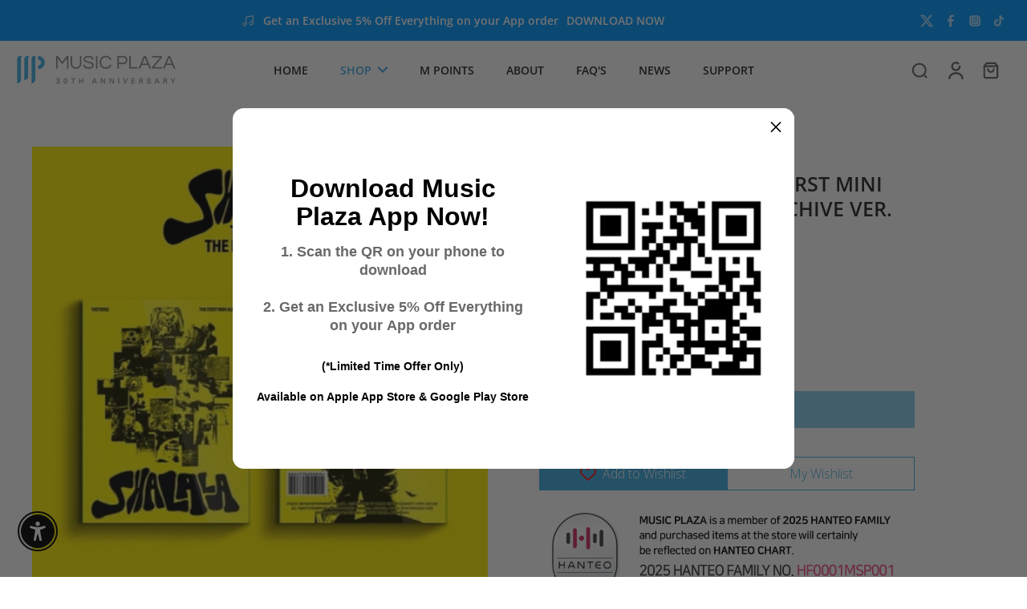

--- FILE ---
content_type: application/javascript; charset=utf-8
request_url: https://searchanise-ef84.kxcdn.com/preload_data.2w4C6d3S4R.js
body_size: 12105
content:
window.Searchanise.preloadedSuggestions=['stray kids','red velvet','monsta x','nct dream','the boyz','light stick','bts album','stray kids karma','new jeans','girls generation','nct wish','xdinary heroes','stray kids skzoo','g dragon','wanna one','black pink','dream catcher','big bang','stray kids light stick','ateez album','stray kids celebrate md','iz one','le sserafim','nct poster','light sticks','exo poster','oh my girl','seasons greetings','tomorrow x together','purple kiss','magic school','loona album','stray kids ate','2022 season\'s greetings','twice light stick','skzoo plush','p1 harmony','seventeen light stick','seventeen poster','2026 season\'s greetings','kiss of life','stray kids album','photo card','wave to earth','loona poster','stray kids poster','zero base one','shinee album','stray kids do it','g dragon 2025 world','ateez light stick','golden child','bts dvd','bts bt21','g idle','super m','new jeans omg','epik high','super junior','kpop demon hunters','p1harmony album','bts love yourself','aespa poster','lovely runner','w korea','stray kids pilot','army bomb','ive album','boynextdoor the action','red velvet birthday','nct 127 album','stray kids hollow','kang daniel','stray kids star rock','stray kids oddinary','txt light stick','stray kids japan','nct light stick','poster only','stray kids noeasy','exo light stick','2021 winter smtown','jo yuri','2021 season’s greetings','bts proof','fifty fifty','baekhyun poster','cherry bullet','illit bomb','twice 4th full this is for','photo cards','aespa girls','monsta x light stick','lee know','le sserafim unforgiven','stray kids giant','stray kids magazine','key ring','stray kids seasons greetings','aespa armageddon','taeyeon album','stray kids albums','nct empathy','park jihoon','free shipping','eric nam','stray kids dominate','jay b','당신이 잠든 사이에','got7 poster','misamo play','stray kids photocard','season greetings','exo obsession','dicon volume no.21','fromis_9 album','chill kill','bts be','block b','aespa savage','the boyz album','do it','itzy poster','day6 album','nct dream candy','stray kids hop','exo baekhyun','taste of love','le sserafim spaghetti','omega x','blackpink poster','bang chan','sonny angel','gfriend album','red velvet chill kill','blackpink light stick','bts magazine','bts lightstick','the rose','wonder girls','got7 light stick','mamamoo poster','teen top','bts wings','mini light stick','stray kids 5-star','way v','skzoo teddybear','formula of love','twice feel special','jewel case','nct kihno','kai album','rocket punch','seventeen attacca','lee hi','1st look','ateez golden hour','close your eyes','mama moo','아이유 iu','mark the firstfruit','bts posters','twice monograph','joy hello','shinee key','stray kids stay in stay','photocard set','j hope','aespa whiplash','iu poster','ive empathy','blue hour','카이 4th wait on me','dpr ian','eyes wide open','odd eye circle','feel special','ateez golden hour part.2','jennie ruby','cha eunwoo','no easy','kep1er album','dreamcatcher album','stray kids 合','baby monster','twice photocard','red velvet cosmic','key bad love','boynextdoor album','jay park','do it stray kids','stray kid','aespa drama','love yourself','aespa album','marie claire','just b','stray kids merch','exo kai','enhypen official light stick','g dragon light stick','itzy girls will be girls','moon byul','twice posters','exo the war','stray kids maxident','exo sc','twice album','nct 127 the 3rd album sticker','key hunter','bts memories','jin echo','only one of','twice lightstick','stray kids rock star','bts world','bts v','exo exist','g-dragon light stick','triple s','twice photo card','ive poster','에스파 my world','ateez ep.fin','g i-dle','seventeen face the sun','the boyz poster','stray kids 5 star','blackpink born pink','agust d','red velvet summer magic','seulgi 28 reasons','선재 업고 튀어 pop-up','seventeen an ode','ive secret','aniteez in dreamland','christmas evel','twice candy bong','stray kids ate album','bts map of the soul','key killer','itzy checkmate','an ode','exo cbx','treasure album','twice strategy','brave girls','baekhyun delight','nct dream glitch mode','wayv album','pentagon album','irene & seulgi tilt','holiday special','season\'s greetings','face the sun','twice japan','nct posters','boy next door','nct dojaejung','twice fancy','enhypen album','twice 11th mini album','txt temptation','nct 127 poster','what is love','seventeen fml','ateez outlaw','glitch mode','taeyeon poster','itzy light ring','yes i am','stray kids circus','the sound','exo posters','n flying','irene and seulgi','stay c','haechan taste','whee in','pop v','kai peaches','nmixx blue valentine','our beloved summer','iz*one poster','and team','kai rover','bts love yourself answer','one pact','bts young forever','monsta x the dreaming','bts arirang','gfriend poster','monsta c','kwon eunbi','reve festival','ready to be','social path','bts merch','a.c.e album','hello future','bts jin','exo album','dpr live','nct u','red velvet queendom','shinee light stick','2023 season\'s greetings','new jeans get up','twice dive','kiiikiii uncut gem','young posse','triple h','nct jaehyun','stray kids in life','twice with you-th','twice 4th the best album twice 4','wolf chan','fact check','stray kids picket','music plaza','d.o 공감','taemin guilty','got the beat','vinyl lp','i feel','bts muster','bts light stick','tiny tan','red velvet feel my rhythm','we boom','collect book','stray kids christmas evel','nct resonance','key shinee','bts seasons greetings','yerin baek','twice formula of love','go live','twice eyes wide open','stray kids plush','itzy ringo','stray kids light','the boys','twice taste of love','2024 season\'s greetings','photocard holder','twice poster','hearts 2 hearts','say my name','stray kids social path','jack in the box','aespa my world','nct mark','bts light','twice 12th mini ready to be','elle korea','stray kids limited','2025 season\'s greetings','seventeen sector 17','ateez treasure','ateez fever','vogue korea','p1harmony light stick','ive eleven','im nayeon 1st mini album','hot sauce','in life','taeyong shalala','twice yes or yes','romance untold','twice what is love','twice light','nct universe','dazed korea','seasons greeting','girls generation album','karma skzoo','red velvet the red','dark blood','nct wish poppop','nct dream hot sauce','txt blue hour','light stick keyring','enhypen orange blood','nct sticker','stray kids no easy','key gasoline','zb1 album','born pink','cherry bomb','seventeen miniteen','rock star','bts persona','season’s greetings','im nayeon','byeon woo seok','aespa rich man','seventeen album','le sserafim antifragile','bts summer package','oneus album','bt21 minini','we go up','big ocean','map of the soul 7','ive switch','wayv poster','woo ah','ateez golden hour part 3','bts love yourself tear','yes or yes','stray kids 2025 seasons greetings','zerobaseone cinema','enhypen light stick','yena blooming wings','itzy tunnel vision','stray kids i am not','true beauty','baekhyun bambi','stray kids i am who','neo zone','stray kids magic school','mark lee','mamamoo light stick','young k','enhypen dark blood','misamo masterpiece','bts albums','ten stunner','bts you never walk alone','twice world tour iii','twice signal','i never die','jimin face','astro light stick','gift card','karma stray kids','xlov album','bts cd','jimin muse','le sserafim crazy','han quokka','ateez lightstick','bts the most beautiful moment in life','twice ready to be','orange blood','baekhyun city lights','stray kids go','season greeting','izna not just','alpha drive one','skzoo in busan','les sserafim','stray kids go live','lee chaeyeon','itzy gold','twice lovely','trading card','twice the story goes on','twice summer nights','seventeen teen age','nct 127 fact check','bts love yourself her','hwa sa','viviz a montage of','izone iz*one','w magazine','golden age','more and more','stray kids mixtape','txt minisode 3 tomorrow','nct 127 sticker','shinee hard','twice photo card set','2022 season\'s greetings photo pack','ive love dive','got7 gotoon','stray kids skzoo plush','bts photocard','stray kids all in','stray kids posters','iz one poster','super junior album','carat bong','enhypen romance untold','twice dvd','beyond live','ateez the world movement','bts dicon','twice merch','jennie solo','gd light stick','red velvet album','stray kids the sound','singles magazine','ate stray kids','wjsn poster','stray kids i am you','pre order','my demon','twice candybong','stray kids miroh','exo d.o','seventeen carat','stray kids dvd','rm indigo','le sserafim poster','ateez season greetings','girls generation poster','loossemble album','ateez in your fantasy','skzoo teddy bear','photo card holder','bts army bomb','i trust','exo love shot','taeyeon invu','monsta x the x','ampersand one','blackpink lightstick','seventeen posters','golden hour','girls day','fansignal lip balm','stray kids nemo','stay kids','w korea magazine','after like','red velvet light stick','crazy in love','twice this is for','be bts','jeon somi','nct golden age','secret number','bts butter','onew dice','bt21 cooky','iu lilac','jj project','army bomb ver.3','alchemy of souls','stray kids han','dominate celebrate','rose first single','g)i-dle album','5-star dome tour seoul special','jackson wang','hyunjin necklace','hollow stray kids','nct chain','seventeen light','joy from joy with love','hyunjin stray kids','stray kids rockstar','le serafim','fancy you','black pink light stick','jisoo first single','le sserafim easy','stray kids japanese','v bts','kep1er poster','boynextdoor no genre','harper\'s bazaar','stayc young-luv.com','nct 127 4th repackage','girls generation the 7th album','exo exodus','bts tear','bts jungkook','twice photobook','lisa first single','jeong sewoon','exo lay','loona xx','nct 127 favorite','twice more & more','shinee don\'t call me','seventeen magazine','pink fantasy','love yourself her','twice photocard set','stray kids levanter','skzoo karma','photo card set','itzy kill my doubt','riize odyssey','kim wooseok','i am not','v layover','kim jaejoong','enhypen the sin vanish','rolling quartz','bts merchandise','jin bts','i am who','going seventeen','skz light stick','txt freefall','yeonjun no labels','i am you','kim sejeong','got7 dye','twice season’s greetings','zerobaseone melting point','twice enemy','seventeen you make my day','twice picket','loona light stick','exo chen','bts poster','bt21 plush','wjsn album','ateez seasons greetings','txt sanctuary','seventeen burstday','crash landing on you','mini light','exo reverxe','exo re-print','doyoung soar','lip balm','stray kids felix','key poster','arena homme','irene like a flower','enhypen daydream','city lights','bt21 tata','bts map of the soul 7','baek yerin','aespa light stick','young forever','key pleasure shop','bad love','txt album','gq korea','sm town','ateez light','red velvet poster','lee dong wook','kick flip','twice mina','superm poster','twice more and more','summer magic','queen of tears','bt21 rj','nct dream istj','nct 127 regulate','jung kook','monsta x 12th mini','bts photobook','image picket','the boyz phantasy','ace album','stray kids photo card','bts picket','nct dream we boom','official photocard','nct dream hello future','day6 denimalz','rolling stone','f(x album','ateez the world','girl\'s generation','zerobaseone album','bts skool luv affair','taemin want','exo special album don\'t fight','hope on the street','got7 7 for 7','twice chaeyoung','han seungwoo','kim sung kyu','mark nct','ateez photocard','brown eyed girls','ode to you','summer nights','seventeen 17 is right here','nine muses','skz 5\'clock','seventeenth heaven','seventeen spill the feels','hare hare','you never walk alone','nuest album','iz*one album','ikon album','ateez zero fever','stray kids tamagotchi','nayeon 2nd mini','bigbang made','stray kids star','yellow wood','enhypen dicon','iu light stick','ladies code','big naughty','nct limitless','bts her','btob album','drama ost','nct cherry bomb','kim donghan','exo universe','aniteez plush','elle magazine','kai exo','nct wish color','the boyz reveal','plave why','exo xoxo','bts gq','bts answer','b.i album','nct 127 walk','taemin eternal','stray kids pop up','nct zone','exo lotto','big bang light stick','enhypen untold','stray kids dicon','red velvet the velvet','red velvet reve festival','twice set','key chain','poster special','bt21 chimmy','yeonjun ggum','wendy wish you hell','triple s evolution','nct yuta','txt the 4th album the star chapter together','ateez magazine','mini keyring','exo chanyeol','bts suga','stray kids photocards','love yourself tear','we young','park hyo shin','seventeen dream','shinee world','ateez aniteez','the rose heal','ha sung woon','bang yongguk','twice between 1&2','nct light','song kang','nct ten','nct magazine','nct dream dream scape','shinee the story of light','twice fancy you','kill this love','bt21 baby','ive after like','the boyz film festival','stray kids maniac','suho grey suit','smcu palace','stary kids','shinee 1 of 1','bts vinyl','ft island','txt thursdays child','nct haechan','meovv my eyes open','taeyong tap','sf9 poster','txt seasons greetings','le sserafim hot','rm bts','kit album','jin happy','nmixx expergo','zion t','feel my rhythm','seulgi accidentally','wayv take over the moon','kihyun youth','bts light stick ver 3','twice albums','the wind','infinite album','kim woojin','bts jimin','big bang album','allday project','girls’ generation','skzoo teddy','jaehyun j','han stray kids','dreamcatcher light stick','exo seasons greetings','wayv on my youth','newjeans 1st ep album','bts vogue','apink album','nct kit','billlie album','love shot','love yourself answer','irene seulgi','seventeen weverse','ppulbatu txt','vixx album','smcu express','pentagon poster','hospital playlist','exo love me right','dazed magazine','poca album','joy hello poster','taeyeon heaven mini','twice magazine','the war','jihyo zone','airpods case','red velvet finale','ateez platform','b.a.p album','bigbang light stick','got7 album','aniteez in the calling','exo tempo','nct dream reload','signed album','seasons greetings 2024','izone album','park ji hoon','han jisung','stray kids celebrate','nmixx album','enhypen weverse','kihyun voyager','woo sung','shinee odd','red velvet kihno','d.o bliss','twice page two','teddy bear','kim lip','jay chang','red velvet rookie','teen age','skz album','official lightstick','bts dark and wild','concert dvd','bts goods','boa album','i sway','h1 key','photo book','i am','the boy','le sserafim 5th mini hot','deco kit','bloom iz','nct doyoung','enhypen desire unleash','twice seasons greetings','an ode seventeen','face mask','bts book','stayc we need love','lee min ho','the velvet','girl\'s day','프로미스나인 supersonic','stray kids season greetings','official light stick','twicecoaster lane 1','light stick stray kids','the red','iu palette','nct seasons greetings','nylon japan','stray kids jewel case','nct dream we go up','itzy cheshire','ha sungwoon','taemin move','cd player','men\'s health','ab6ix album','stray kids limited ver','cortis album','d day','5 star stray kids','seventeen dvd','mark tuan','fromis_9 poster','monsta x no limit','twice cd','loona posters','jeonghan x wonwoo this man','tws summer beat','ive mine','twenty five twenty one','superm album','ateez posters','spill the feels','g-dragon 2025 world tour in seoul encore','s.coups x mingyu hype vibes','ateez albums','minho chase','nct dream dreamscape','orange caramel','the rose album','lay exo','exo sing for you','oh my girl album','i love','twice card','blackpink album','stray kids karma skzoo','stray kids 2nd world tour','zerobaseone you had me at hello','evil skzoo','wanna one light stick','le sserafim light stick','blackpink light','cravity album','sik k','ateez birthday','twice sana','day6 light band','between 1 and 2','exo dvd','seasons greetings 2025','kiss of life midas','born to be','newjeans supernatural','kpop album','guess who','yeji air','got7 winter heptagon','seventeen al1','twice the story begins','light stick bts','txt posters','stray kids tour','square up','got7 present you','twice world tour','ateez plush','bss second wind','cyber monday','wish you hell','feel special twice','seventeen picket','kihno album','17 is right here','melting point','nct drea','ash island','august d','sf9 light stick','skz magic school','seventeen semicolon','nmixx fe','this man','twice twicetagram','itzy light','super junior light stick','oh my girl poster','hot issue','red velvet bloom','twice japanese','kill my doubt','perfect world','the boyz 8th mini','exo exact','weeekly album','1st look magazine','you made my dawn','enhypen you','itzy guess who','n.flying album','twice tour','seventeen always yours','the album blackpink','yuta depth','bt21 mang','fatal love','moonbin and sanha','enhypen seasons greetings','key face','exo magazine','hyunjin magazine','exo don\'t fight the feeling','ive light stick','oneus light stick','newjeans get up','bts official','maxident stray kids','toy world','txt freeze','kim woo seok','tomorrow x together album','chungha poster','purple kiss poster','candy bong z','bts summer','enhypen dimension','bts the notes','seventeen seasons greeting','map of the soul persona','iz one color*iz','bts photo','park bom','the most beautiful moment in life','jennie poster','txt light','stray kids shirt','got7 eyes on you','bts tour','seventeen kit','red velvet seasons greetings','exo mama','treasure poster','blackpink magazine','you make my day','bts winter package','ashes to light','this is for','enhypen magazine','bts seasons greetings 2019','happy burstday','bts 4th muster','monsta x follow','black pink album','stray kids cd','light keyring','key good & great','baekhyun hello world','iz one album','airpod case','stayc i want it','loona chuu','the star magazine','twice nemo','loona 4th mini','giant stray kids','bts puzzle','shinee atlantis','slogan towel','xdinary hero’s','monograph twice','itaewon class','winner light stick','onew circle','gidle album','nct album','ateez dvd','seventeen japan','pentagon 11th','minnie her','twice vinyl','start up','shinee poet artist','skzoo plush original','always yours','exo overdose','card holder','wendy like water','not shy','g i dle','bts 2 cool 4 skool','ateez not okay','twice candy','seventeen albums','seventeen heaven','color iz','bts funko','choi yena','bss teleparty','monsta x shape of love','misamo haute couture first press','illit i\'ll like you','got7 posters','wayv give me that','misamo haute couture','limited edition','exo light','ay yo','the reve festival','blu ray','you had me at hello','the year of yes','seventeen ode to you','stray kids yellow wood','stray kids hyunjin','ost poster','nct albums','stray kids hat','nct dream repackage hello','onew voice','nct japan unit','nct wish songbird','stray kids 5','bts wings album','dark and wild','bts rm','seventeen your choice','the kingdom','exo dont mess up my tempo','page two','seventeen 11th mini','got7 mad','이달의 소녀','the story begins','border carnival','perfect velvet','no labels','ten humanity','txt chikai','izone poster','candy bong','d.o empathy','seventeen 12th mini album','red velvet joy','katseye sis','poster nct','harpers bazaar','exo planet','nct wish steady','japanese album','p1harmony sad song','stray kids do it album','stray kids seasons','d.o exo','twice photo','light stick key ring','my world','loona yyxy','stray kids photo cards','bts package','d icon','mark poster','nct johnny','bts japanese','nmixx entwurf','nct loveholic','stray kids dominate celebrate','stamp on it','i am you stray kids','the boyz light stick','go live stray kids','aespa smini','aespa dirty work','all hours','oneiric diary','stray kids scars','exo ex\'act','bt21 keyring','nct superhuman','jonghyun poster','bam bam','i am not stray kids','doh kyung soo blossom','twice jihyo','thursdays child','girl generation','le sserafim different','txt good boy gone bad','sm mini','le sserafim unforgiven japan','nu\'est w','stray kids force','seventeen henggarae','got7 jinyoung','skool luv affair','chung ha','how you like that','all day project','exo do','sticker nct','nct neo zone','dimension dilemma','twice twicecoaster','bts japan','carat ver','ateez digipack','shinee seasons greetings','yeonjun txt','2pm album','what is love twice','i.n stray kids','sam kim','snsd girls’ generation','nct dream beatbox','stay in stay','bt21 koya','business proposal','twice tv','fromis_9 from our 20\'s','suho self portrait','esquire magazine','exo obsession album','cha eun woo','riize riizing','the red red velvet','bang yong guk','y magazine','a pink','han seung woo','hometown cha cha cha','red velvet bad boy','red velvet the perfect red velvet','stray kids accordion','twice feel special album','bad boy','got7 got it','stayc metamorphic','dragon pony','ten nct','stray kids 5th fanmeeting','poster twice','dreamcatcher apocalypse save us','blackpink the album','verivery album','nct 127 cherry bomb','bts exhibition','p1harmony 5th mini album','victon poster','stray kids pre order','nct smini','golden jungkook','seventeen seasons greetings','shinee light','skz do it','ateez poca','jhope bts','bt21 shooky','twice momo','stray kids japanese album','clc album','twinkling watermelon','nct 127 regular-irregular','all about luv','astro all light','stray kids season','dominate merch','txt escape','nct 127 neo zone','shinee poster','not dream','stray kids toy world','red velve','nct dream we young','zerobaseone blue paradise','lp vinyl','code kunst','nct 127 limitless','fight or escape','exo cd','stray kids dome tour','funko pop','ateez merch','nct 127 seasons greetings','shinee posters','kard album','exo albums','fantasy boys','i.m overdrive','seventeen you made my dawn','kai wait on me','more & more','txt the star chapter sanctuary','txt weverse','fifty fifty day & night','black swan','cinema paradise','txt memories','youth in the shade','seventeen merch','yes or yes twice','how sweet','be there for me','g idle album','pentagon light stick','enhypen memorabilia','seventeen directors cut','iu love poem','lovelyz album','photo folio','skzoo tamagotchi','onewe album','hotel del luna','aespa hot mess','all in stray kids','aespa seasons greetings','stray kids xmas','moonbin & sanha incense','love me right','ikon poster','in your fantasy','v magazine','phone case','got7 call my name','hello world','seventeen dicon','king the land','twice trading card','neo city','monsta x agent','riize album','stray kids keychain','nct dream album','kim hyun joong','dia album','seventeen lightstick','tomorrow by together','wayv phantom','i’m nayeon','bts time magazine','twice merry and happy','bts premium photo','monsta x light','aniteez in treasure','onlyoneof poster','twice doughnut','onf album','sf9 9th album','txt sweet','felix magazine','twicecoaster lane 2','desire unleash','winner album','nayeon na','stray kids world tour','take off','enhypen picket','yoon jisung','stray kids in','gfriend season of memories','mens health','the rose dawn','permission to dance','twice keyring','jungkook golden','itzy icy','a.c.e poster','kingdom album','nam woo hyun','txt fight or escape','k drama','seventeen ode','photocard binder','winter package','xg album','dreamcatcher light','txt deco kit','ar ticket','g friend','lee hyori','bts blu','berry good','itzy not shy','boa poster','yes i am mina','ikon light stick','olivia hye','sad song','le sserafim album','bts the best','monsta x fatal love','p1harmony ex','treasure the second step','nct jewel case','u know','got7 albums','hope world','24 x 36 poster','skzoo 10cm','dicon bts','allure korea','cosmopolitan korea','gdragon album','loona odd eye circle','sing for you','twice twice','are you sure','onew flow','nct ccomaz','bts bts','minho call back','kep1er magic hour','vixx poster','aespa winter','russian roulette','nayeon poster','the war exo','nct 127 2 baddies','zero base','nct perfume','taemin advice','kim yoo jung','boy story','chanyeol black out','enhypen romance','twice merchandise','doyoung promise','nct fact check','txt magazine','super one','your choice','the rose light stick','hush rush','ateez ashes to light','txt minisode','summer package','stray kids rock','cl alpha','gidle poster','kepler album','take over the moon','exo dont fight the feeling','boynextdoor how','seventeen carat ver','seventeen love and letter','got7 spinning top','wendy poster','ateez poster','exo goods','monsta x beautiful','like water','txt tomorrow','kihno kit','nct resonance pt.2','light stick mini','g)i-dle 2nd full album','iu album','hot mess','ive 3rd single after like','nct favorite','chuu my cyber love','twice digipack','seventeen photobook','with you-th','red velvet ice cream cake','black pink poster','skzoo magic school','taeyeon 5th mini','in life stray kids','photo holder','taeyeon purpose','doyoung youth','xikers album','enhypen border carnival','get up','ateez japan','txt merch','jun k','bt21 sticker','skz toy world','ive seasons greetings','all in','nmixx light stick','stayc lit','monsta x posters','nct wish wichu','mini album','yura yura','nct taeyong','eyes on you','lee dongwook','bts notes','wanna one to be one','nct walk','ive ive','cravity poster','skz karma','bts keyring','cn blue','doh kyung soo','ikon return','exo power','la rouge','the black skirts','day 6 album','oh gg','aespa cd','lisa photobook','bts wings tour','new jean','iu the winning','kai 1st mini album','bts photo card','the boyz chase','big bang made','even of day','twice dicon','puppy m','bts photo cards','highlight after sunset','crayon pop','wings bts','misamo twice','poster red velvet','shinee poet','le sserafim fearless','2pm must','itz me','2ne1 light stick','vogue japan','stray kids hoodie','seventeen boys be','nct dream boom','candybong z','hwang minhyun','lee jong suk','go won','day6 moonrise','elle japan','seo in guk','kim jaehwan','monsta x all about luv','twice coaster','nct 127 chain','ateez san','billlie poster','sunmi poster','blackpink rose','mini light keyring','shinee minho','poster set','ive japan','bts tinytan mask','moon jong up','roy kim','blackpink square up','exo for life','hearts2hearts album','babymonster drip','day6 sunrise','irene & seulgi','dreamcatcher villains','tiffany young','stayc teenfresh','kang hyewon','army light stick','kai mini album','katseye beautiful chaos','taeyeon my voice','twice formula','ad mare','el7z up','misamo sana','nct candy','red velvet monster','enhypen posters','super m poster','dreamcatcher from us','tote bag','bts permission to dance','nct wish album','blind box','exo suho','bts winter','boynextdoor light stick','carat land','dimension answer','bae jinyoung','xdinary heroes overload','snsd poster','twice ten','stray kids pob','the notes','stray kids magic','like a flower','bts pin','ateez will','onewe maze','monsta x dvd','bigbang álbum','map of soul','exo merch','ampers&one album','seventeen japanese','hop stray kids','enhypen albums','twice with','bts season greetings','seventeen right here','anti fragile','pleasure shop','photo card book','onew poster','blackpink the game','skzoo speaker','exo lightstick','red velvet perfect velvet','stray kids top','nuest w','nct 2018 empathy','kim sungkyu','stray kids teddybear','hyuk oh','bts 5th muster','txt albums','victon choice','poet artist','seasons greetings 2022','stayc stereotype','taemin never gonna dance again','bts time','back to life','baek hyun','stray kids bag','bts photocards','cix poster','nct 127 the 6th album','stray kids magazines','tvxq album','dream a dream','shownu x hyungwon','golden hour part 3','nct 127 loveholic','newjeans omg','stray kids fanmeeting','ateez spin off','twice university','on my youth','zerobaseone 1st','enhypen light','key the 3rd album','chaotic wonderland','gidle i feel','twice with you','nct merch','maps magazine','five star','merry and happy','gidle i','jung hae in','red velvet the reve festival','lee know magazine','all h)ours','stray kids photo','reve festival finale','the sound stray kids','twice misamo','bts funko pop','wanna one poster','wayv light stick','jaehyun poster','twice pre order','monsta x are you there','manifesto enhypen','seventeen keyring','snsd girls generation','bts official light stick','jonghyun poet','hello joy','s coups','bts the most beautiful moment in life pt 2','border day one','key good and great','arena magazine','nct photo card','sf9 sensuous','cle levanter','oneus tour','exo winter','holiday special photocard','don\'t fight the feeling','ive wave','bang bang con','enhypen poster','day6 light','taeyeon to x','bts photo folio','nct dream seasons greetings','nct dream the first','the box','the perfect red velvet','nct regular','ateez silver foil','poster exo','seventeen daredevil','monsta x we are here','stray kids blu ray','mini light sticks','nct 127 light stick','cross gene','riize fame','one reeler','bts summer package 2018','loona limited','riize epilogue','ate stray kids album','ateez season','twice 4th world tour','pink christmas','dirty work','wayv seasons greetings','ateez golden hour part 2','ateez beyond','got7 just right','triples assemble25','seventeen is right here','hoshi woozi','stray kids keyring','xdinary heroes troubleshooting','bts map of the soul persona','gfriend light sticks','got 7 album','hope on the stage','year of yes','red summer','wayv frequency','g)i-dle i feel','yes i am tzuyu','heart iz','seventeen social club','ost album','kep1er love struck','eun woo','i.m monsta x','txt ppulbatu','fx album','super junior 10th album','xdinary heroes poster','dojaejung perfume','more and more twice','blackpink kill this love','joy red velvet','illit super real me','love poem','kid milli','xdinary monsters','monsta x the code','boys over flowers','hand fan','bts calendar','twice season\'s greetings','do it skz','stray kids fan','ateez summer','odd eye','sm official','exo photobook','yuqi yuq1','the astronaut','skzoo keyring','itzy itz me','p1harmony duh','simon dominic','golden child album','iu concert','seasons greetings 2026','peak time','seasons greetings 2023','momoland album','hello venus','ten poster','rich man','bts season','bts memories of 2017','chen poster','exo xiumin','bts blu ray','stayc light stick','hip hop','twice light band','kim dong han','2023 seasons greetings','i made','seonghwa birthday','exo m','hyun bin','stray kids signed album','got7 light','rose r','lisa alter ego','version up','t shirt','what a life','cix ok not','skz merch','got7 flight log','awaken the world','gq bts','baby bt21','bts bomb','ice cream cake','shinee story of light','stray kids karma album','flip that','mr sunshine','mini skzoo','newjeans how sweet','taylor swift','seventeen carat bong','lay sheep','skz ate','sticker nct 127','p1harmony killin it','team back to life','bts sticker','seo taiji','the dream chapter','ateez limitless','purple kiss album','twice japanese album','kara move again','itzy posters','lay album','x mas','kim minju','girl’s generation','bts photo book','ateez japanese','yes i am sana','monsta x the clan','chen album','got7 jb','아이브 i\'ve mine','iu winning','bts concert','monsta x album','magic shop','bts face yourself','lee minho','bts pop','underground idol','i\'ve ive','twice the year of yes','exo kihno','여자 아이들','midas touch','btob poster','txt eternity','mina twice','the rose poster','nct dream album beat box','g i-dle 5th mini','jisoo amortage','twice photocards','twice japan lp','season\'s greeting','red velvet albums','shape of love','ikon flashback','exo sehun','red velvet day 1','nct nation','max changmin','stray kids christmas','nct awaken','acrylic stand','stray kids light-stick','park jinyoung','oddinary stray kids album','shinee dvd','loona x x','skz plush','shinee 8th hard','red velvet reve','chungha album','digipack ver','ten mini album','sale album','nct photocard','ateez photobook','no limit','jonghyun poet artist','stray kids hop album','dream catcher summer holiday','astro rise up','young luv','epic high','the unseen','one of a kind','iu light','red velvet chill','bts army bomb ver.3','day6 shoot me','great guys','gq magazine','ateez golden hour part 4','xnghan&xoul 1st single album','highlight album','exo growl','twice perfect world','cassette tape','loona yves','stray kids skzoo teddybear','seventeen kihno','nct season\'\'s greetings','boys be','mouse pad','nylon magazine','weeekly poster','bang chan magazine','2024 seasons greetings','monsta x 13th mini','with youth','ateez golden','blackpink posters','skzoo mini','monsta x the connect','seventeen happy burstday','twice nayeon','nct wish wish','bigbang poster','txt magic','ateez fever part 2','hwang chi yeul','stray kids bang chan','xdinary heroes album','seventeen 4th','infinite poster','light ring','tvxq o','power of love','exo photocard','twice season greetings','got7 identify','sistar album','my love from the star','got7 present you and me','enhypen border day one','nct dream moonlight','nct 127 superhuman','enhypen desire','nct keyring','newjeans weverse','taeyeon lp','twice bong','dominate japan','infinite light stick','vixx chained up','april album','got7 turbulence','what a chill kill','baekhyun posters','twice celebrate','bts map','the winning','red velvet russian roulette','twice between','f(x poster','red velvet day 2','monsta x rush','boys republic','day6 fourever','i am who stray kids','exo don’t fight the feeling','dumdi dumdi','cubic painting','lee seung gi','jj project verse 2','killin it','twice season','weverse albums','signal twice','mini lightstick','twice more','teen teen','mini key ring','irene poster','bts magazines','day6 shoot','karma album','stray kids md','alter ego','crazy le sserafim','snsd album','taemin ace','nmixx fe3o4','me myself','shinee dont call me','seventeen going seventeen','blackpink lisa','bloom bloom','bt21 keyboard','its okay to not be okay','pristin v','riize lucky','yena hate','skz albums','kwon eun bi','be the sun','stray kıds','stray kids dome','bt21 halloween','skzoo original','monster x','the boyz dreamlike','stray kids digipack','love or loved','do exo','gong yoo','jung yong hwa','bts mini','all day','nct 2 baddies','seventeen re-release','smart album','bts magic shop','bts cubic painting','kai poster','never say never','txt japan','kick back','pink tape','b.i waterfall','love yourself bts','light stick cover','nct 127 posters','light stick blackpink','exo the power of music','super bowl','lee junho','bts tinytan','start up ost','illit not cute anymore','girls generation light stick','semantic error','don’t call me','seventeen photocard','onewe poster','kim yohan','stray ids','ive i am','skz hop','skz oo','dicon stray kids','stray kids skzoo karma','zerobaseone never say never','the rose void','super junior time slip','winter heptagon','bts plush','loona flip that','bt21 car','bts map of soul','platform album','run on','dal shabet','candy shop','taemin press it','skzoo bag','hyuna album','g dragon 2025 world light stick','stray kids headliner','u know noir poster','day6 entropy','nine i','stray kids nylon','twice poster only','stray kids seasons greeting','hype vibes','magic man','weki meki album','nct keychain','bt21 mic','stray kids official photocard','txt star','rockstar stray kids','photo essay','seasons greetings stray kids','red velvet light','monday x','bts ring','stray kids jewel','sung si kyung','tri be','stray kids lee know','bts love','blackpink photobook','yves loop','all skzoo','my first and last','shinee sherlock','stray kids 2024','enhypen merch','bts japanese album','treasure reboot','jeon soyeon','txt photocard','artms dall','monsta x season\'s greetings','pristin album','a.c.e light stick','got7 dvd','grip tok','bts deco kit','nct regular-irregular'];

--- FILE ---
content_type: text/javascript; charset=utf-8
request_url: https://www.musicplaza.com/en-ca/products/%ED%83%9C%EC%9A%A9-taeyong-the-first-mini-album-shalala-archive-ver.js
body_size: 418
content:
{"id":8280024023324,"title":"태용 | TAEYONG THE FIRST MINI ALBUM [ SHALALA ] ARCHIVE VER.","handle":"태용-taeyong-the-first-mini-album-shalala-archive-ver","description":"\u003cp\u003e\u003cspan\u003e\u003c\/span\u003e\u003cspan\u003e\u003cimg alt=\"\" src=\"https:\/\/cdn.shopify.com\/s\/files\/1\/0001\/9650\/9713\/files\/archw.jpg?v=1685404591\"\u003e\u003c\/span\u003e\u003c\/p\u003e","published_at":"2024-11-23T21:23:17-08:00","created_at":"2023-05-15T00:27:10-07:00","vendor":"Music Plaza","type":"CD","tags":["mediamail","NCT","NCT 127","nct127"],"price":3400,"price_min":3400,"price_max":3400,"available":false,"price_varies":false,"compare_at_price":null,"compare_at_price_min":0,"compare_at_price_max":0,"compare_at_price_varies":false,"variants":[{"id":45175988224284,"title":"Default Title","option1":"Default Title","option2":null,"option3":null,"sku":"L700000003","requires_shipping":true,"taxable":true,"featured_image":{"id":41304620531996,"product_id":8280024023324,"position":1,"created_at":"2023-05-29T16:56:15-07:00","updated_at":"2023-05-29T16:56:16-07:00","alt":null,"width":500,"height":500,"src":"https:\/\/cdn.shopify.com\/s\/files\/1\/0001\/9650\/9713\/files\/arch.jpg?v=1685404576","variant_ids":[45175988224284]},"available":false,"name":"태용 | TAEYONG THE FIRST MINI ALBUM [ SHALALA ] ARCHIVE VER.","public_title":null,"options":["Default Title"],"price":3400,"weight":1361,"compare_at_price":null,"inventory_management":"shopify","barcode":"8804775255915","featured_media":{"alt":null,"id":33661800874268,"position":1,"preview_image":{"aspect_ratio":1.0,"height":500,"width":500,"src":"https:\/\/cdn.shopify.com\/s\/files\/1\/0001\/9650\/9713\/files\/arch.jpg?v=1685404576"}},"quantity_rule":{"min":1,"max":null,"increment":1},"quantity_price_breaks":[],"requires_selling_plan":false,"selling_plan_allocations":[]}],"images":["\/\/cdn.shopify.com\/s\/files\/1\/0001\/9650\/9713\/files\/arch.jpg?v=1685404576"],"featured_image":"\/\/cdn.shopify.com\/s\/files\/1\/0001\/9650\/9713\/files\/arch.jpg?v=1685404576","options":[{"name":"Title","position":1,"values":["Default Title"]}],"url":"\/en-ca\/products\/%ED%83%9C%EC%9A%A9-taeyong-the-first-mini-album-shalala-archive-ver","media":[{"alt":null,"id":33661800874268,"position":1,"preview_image":{"aspect_ratio":1.0,"height":500,"width":500,"src":"https:\/\/cdn.shopify.com\/s\/files\/1\/0001\/9650\/9713\/files\/arch.jpg?v=1685404576"},"aspect_ratio":1.0,"height":500,"media_type":"image","src":"https:\/\/cdn.shopify.com\/s\/files\/1\/0001\/9650\/9713\/files\/arch.jpg?v=1685404576","width":500}],"requires_selling_plan":false,"selling_plan_groups":[]}